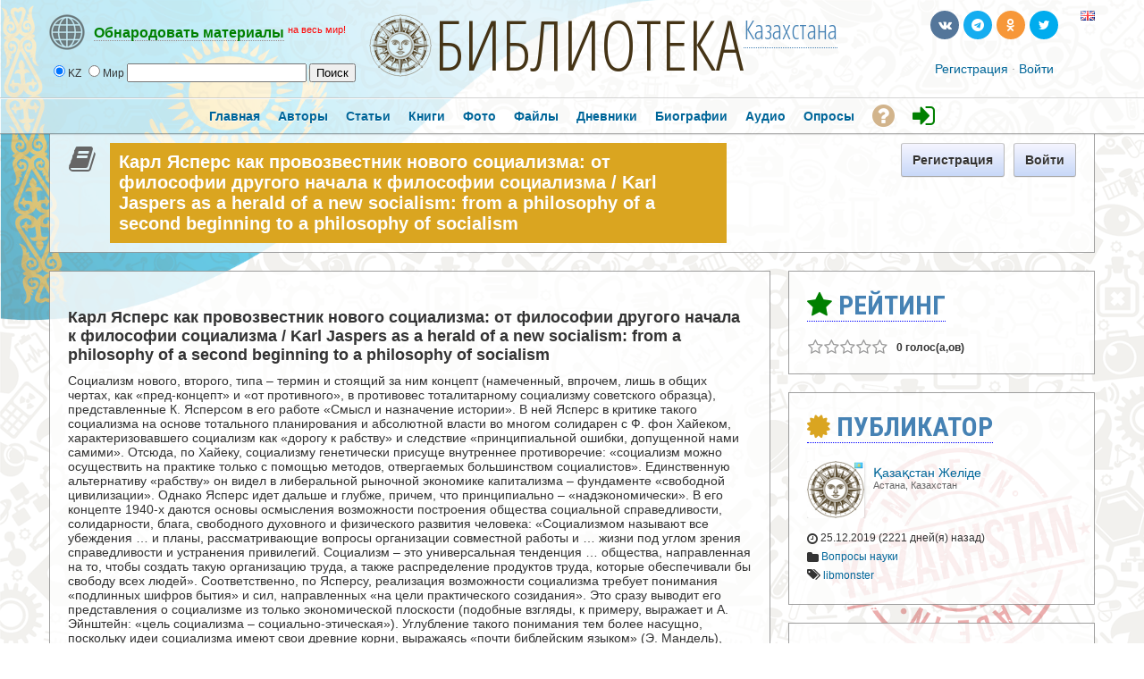

--- FILE ---
content_type: text/html; charset=utf-8
request_url: https://biblio.kz/blogs/entry/%D0%9A%D0%B0%D1%80%D0%BB-%D0%AF%D1%81%D0%BF%D0%B5%D1%80%D1%81-%D0%BA%D0%B0%D0%BA-%D0%BF%D1%80%D0%BE%D0%B2%D0%BE%D0%B7%D0%B2%D0%B5%D1%81%D1%82%D0%BD%D0%B8%D0%BA-%D0%BD%D0%BE%D0%B2%D0%BE%D0%B3%D0%BE-%D1%81%D0%BE%D1%86%D0%B8%D0%B0%D0%BB%D0%B8%D0%B7%D0%BC%D0%B0-%D0%BE%D1%82-%D1%84%D0%B8%D0%BB%D0%BE%D1%81%D0%BE%D1%84%D0%B8%D0%B8-%D0%B4%D1%80%D1%83%D0%B3%D0%BE%D0%B3%D0%BE-%D0%BD%D0%B0%D1%87%D0%B0%D0%BB%D0%B0-%D0%BA-%D1%84%D0%B8%D0%BB%D0%BE%D1%81%D0%BE%D1%84%D0%B8%D0%B8-%D1%81%D0%BE%D1%86%D0%B8%D0%B0%D0%BB%D0%B8%D0%B7%D0%BC%D0%B0-Karl-Jaspers-as-a-herald-of-a-new-socialism-from-a-philosophy-of-a-second-beginning-to-a-philosophy-of-socialism
body_size: 15429
content:

               




<!DOCTYPE html PUBLIC "-//W3C//DTD XHTML 1.0 Transitional//EN" "https://www.w3.org/TR/xhtml1/DTD/xhtml1-transitional.dtd">
<html xmlns="https://www.w3.org/1999/xhtml" xml:lang="ru" lang="ru">
<head>



<meta property="fb:app_id" content="180839852249938" />
<meta property="fb:admins" content="1837630158"/>
<meta property="fb:admins" content="100007096188648"/>


<meta name='linkatomic-verify-code' content='e4fb889b5c35a05e56b0fd85974994e5' />


    <meta http-equiv="X-UA-Compatible" content="IE=Edge" />
    <meta http-equiv="Content-Type" content="text/html; charset=UTF-8" />	
	<title>Карл Ясперс как провозвестник нового социализма: от философии другого начала к философии социализма /  Karl Jaspers as a herald of a new socialism: from a philosophy of a second beginning to a philosophy of socialism</title>
	
	
	<!-- LATEST JQUERY -->
	<script src="https://biblio.kz/js/jquery-2.1.3.min.js"></script>

	
	
	<base href="https://biblio.kz/" />	
	<meta name="description" content="Социализм нового, второго, типа – термин и стоящий за ним концепт (намеченный, впрочем, лишь в общих чертах, как «пред-концепт» и «от противного», в противовес тоталитарному социализму советского образца), представленные К. Ясперсом в его работе «Смысл и н" />	<meta name="keywords" content="libmonster" />	
	<link rel="shortcut icon" href="https://biblio.kz/favicon.ico">
	<link href="https://biblio.kz/templates/tmpl_alt/css/default.css" rel="stylesheet" type="text/css" /><link href="https://biblio.kz/templates/tmpl_alt/css/common.css" rel="stylesheet" type="text/css" /><link href="https://biblio.kz/templates/base/css/general.css" rel="stylesheet" type="text/css" /><link href="https://biblio.kz/templates/base/css/anchor.css" rel="stylesheet" type="text/css" /><link href="https://biblio.kz/templates/base/css/forms_adv.css" rel="stylesheet" type="text/css" /><link href="https://biblio.kz/templates/base/css/login_form.css" rel="stylesheet" type="text/css" /><link href="https://biblio.kz/templates/base/css/top_menu.css" rel="stylesheet" type="text/css" /><link href="https://biblio.kz/templates/base/css/icons.css" rel="stylesheet" type="text/css" /><link href="https://biblio.kz/templates/base/css/twig.css" rel="stylesheet" type="text/css" /><link href="https://biblio.kz/modules/boonex/blogs/templates/base/css/blogs_common.css" rel="stylesheet" type="text/css" /><link href="https://biblio.kz/templates/base/css/cmts.css" rel="stylesheet" type="text/css" /><link href="https://biblio.kz/plugins/jquery/themes/jquery-ui.css" rel="stylesheet" type="text/css" /><link href="https://biblio.kz/templates/base/css/subscription.css" rel="stylesheet" type="text/css" /><link href="https://biblio.kz/modules/boonex/blogs/templates/base/css/blogs.css" rel="stylesheet" type="text/css" />
	
	
	




<style type="text/css">	
  
  
.titlefield{ /*CSS for RSS title link in general*/
text-decoration: none;
}

.labelfield{ /*CSS for label field in general*/
color: red;
font-size: 90%;
}

.datefield{ /*CSS for date field in general*/
color:gray;
font-size: 90%;
}

#example1{ /*Demo 1 main container*/
color: black;
height: 40px;
padding: 4px;
}

#articlesnetwork {
line-height:20px;
}

#articlesnetwork2 {
line-height:20px;
}

#articlesnetwork3 {
line-height:20px;
}



#articlesnetwork100 {
line-height:20px;
}

#articlesnetwork101 {
line-height:20px;
}

#articlesnetwork102 {
line-height:20px;
}




	
	

.libnetwork a:link {
text-decoration: none;
border-bottom: 1px solid red;
}

.libnetwork a:hover {
text-decoration: none;
border-bottom: none;
}

.libnetwork a:visited {
text-decoration: none;
border-bottom: 1px solid red;


.libnetwork2 a:link {
text-decoration: none;
border-bottom: 1px solid red;
padding-bottom:20px;
}

.libnetwork2 a:hover {
text-decoration: none;
border-bottom: none;
padding-bottom:20px;
}

.libnetwork2 a:visited {
text-decoration: none;
border-bottom: 1px solid red;
padding-bottom:20px;



#hellopreloader_preload{display: block;position: fixed;z-index: 99999;top: 0;left: 0;width: 100%; height: 100%;min-width: 1000px;background: #6BB9F0 url(https://biblio.kz/css/preloader/rings.svg) center center no-repeat;background-size:119px;}











#world{
width: 100%;
}

#world .rsscontainer{ /*Style for RSS item body within #cssdriveid box*/
margin-bottom: 0.9em;
}


#article{
width: 100%;
}

#article .rsscontainer{ /*Style for RSS item body within #cssdriveid box*/
margin-bottom: 0.9em;
}


#book{
width: 100%;
}

#book .rsscontainer{ /*Style for RSS item body within #cssdriveid box*/
margin-bottom: 0.9em;
}


#popart{
width: 100%;
}

#popart .rsscontainer{ /*Style for RSS item body within #cssdriveid box*/
margin-bottom: 0.9em;
}


#popbook{
width: 100%;
}

#popbook .rsscontainer{ /*Style for RSS item body within #cssdriveid box*/
margin-bottom: 0.9em;
}


#worldbook{
width: 100%;
}

#worldbook .rsscontainer{ /*Style for RSS item body within #cssdriveid box*/
margin-bottom: 0.9em;
}
</style>
  
  
  

  
  

		
<!-- RSS -->
<script type="text/javascript" src="https://biblio.kz/rss/rssbox/virtualpaginate.js"></script>
<script type="text/javascript" src="https://biblio.kz/rss/rssbox/rssdisplaybox.js"></script>
	


	
  
  
  
<link rel="stylesheet" href="https://biblio.kz/css/libmonster.css" type="text/css">
	

	<!-- OWESOME -->
<link rel="stylesheet" href="https://maxcdn.bootstrapcdn.com/font-awesome/4.7.0/css/font-awesome.min.css">		
	
	
	

	
	<!-- FONTS-->
	<link href='https://fonts.googleapis.com/css?family=Roboto+Condensed:700&subset=cyrillic' rel='stylesheet' type='text/css'>
	<link href='https://fonts.googleapis.com/css?family=Open+Sans+Condensed:300,700&subset=cyrillic-ext' rel='stylesheet' type='text/css'>
	<link href='https://fonts.googleapis.com/css?family=Yanone+Kaffeesatz:400,700' rel='stylesheet' type='text/css'>
	
	


	
	<script language="javascript" type="text/javascript" src="https://biblio.kz/plugins/jquery/jquery.js"></script><script language="javascript" type="text/javascript" src="https://biblio.kz/plugins/jquery/jquery-migrate.min.js"></script><script language="javascript" type="text/javascript" src="https://biblio.kz/plugins/jquery/jquery.jfeed.js"></script><script language="javascript" type="text/javascript" src="https://biblio.kz/plugins/jquery/jquery.ui.position.min.js"></script><script language="javascript" type="text/javascript" src="https://biblio.kz/inc/js/functions.js"></script><script language="javascript" type="text/javascript" src="https://biblio.kz/inc/js/jquery.dolRSSFeed.js"></script><script language="javascript" type="text/javascript" src="https://biblio.kz/inc/js/jquery.float_info.js"></script><script language="javascript" type="text/javascript" src="https://biblio.kz/inc/js/jquery.webForms.js"></script><script language="javascript" type="text/javascript" src="https://biblio.kz/plugins/jquery/jquery.form.js"></script><script language="javascript" type="text/javascript" src="https://biblio.kz/inc/js/jquery.dolPopup.js"></script><script language="javascript" type="text/javascript" src="https://biblio.kz/inc/js/common_anim.js"></script><script language="javascript" type="text/javascript" src="https://biblio.kz/inc/js/login.js"></script><script language="javascript" type="text/javascript" src="https://biblio.kz/inc/js/classes/BxDolVoting.js"></script><script language="javascript" type="text/javascript" src="https://biblio.kz/inc/js/user_status.js"></script><script language="javascript" type="text/javascript" src="https://biblio.kz/plugins/jquery/jquery.cookie.js"></script><script language="javascript" type="text/javascript" src="https://biblio.kz/modules/boonex/blogs/js/main.js"></script><script language="javascript" type="text/javascript" src="https://biblio.kz/inc/js/view_edit.js"></script><script language="javascript" type="text/javascript" src="https://biblio.kz/inc/js/classes/BxDolCmts.js"></script><script language="javascript" type="text/javascript" src="https://biblio.kz/plugins/jquery/jquery.ui.core.min.js"></script><script language="javascript" type="text/javascript" src="https://biblio.kz/plugins/jquery/jquery.ui.widget.min.js"></script><script language="javascript" type="text/javascript" src="https://biblio.kz/plugins/jquery/jquery.ui.mouse.min.js"></script><script language="javascript" type="text/javascript" src="https://biblio.kz/plugins/jquery/jquery.ui.slider.min.js"></script><script language="javascript" type="text/javascript" src="https://biblio.kz/inc/js/classes/BxDolSubscription.js"></script><script language="javascript" type="text/javascript" src="https://biblio.kz/flash/modules/global/js/swfobject.js"></script>
    <script type="text/javascript" language="javascript">var aDolImages = {'loading': 'https://biblio.kz/templates/base/images/loading.gif'};</script>    <script type="text/javascript" language="javascript">var aDolLang = {'_Counter': 'Счётчик','_PROFILE_ERR': 'Ошибка!\r\nНеправильное имя пользователя или пароль. Попробуйте снова.','_sys_txt_btn_loading': 'Загрузка...','_sys_txt_cmt_loading': 'Загрузка...'};</script>    <script type="text/javascript" language="javascript">var aDolOptions = {};</script>    <script type="text/javascript" language="javascript">
		var site_url = 'https://biblio.kz/';
        var aUserInfoTimers = new Array();
		$(document).ready( function() {
			$( 'div.RSSAggrCont' ).dolRSSFeed();
		} );
	</script>
    	    <script type="text/javascript">
        var oBxUserStatus = new BxUserStatus();
        oBxUserStatus.userStatusInit('https://biblio.kz/', false);
    </script>
	
	
	
		<!-- ALERT PLUGIN-->
    <link  href="https://biblio.kz/js/alert/css/alert.min.css"  rel="stylesheet" />
    <link href="https://biblio.kz/js/alert/themes/dark/theme.min.css" rel="stylesheet"  />
    <script src="https://biblio.kz/js/alert/js/alert.min.js"></script>
	<script src="https://biblio.kz/js/alert/doc.js"></script>	
		
	
		
		<!-- BUTTONS -->
	<link rel="stylesheet" href="https://biblio.kz/js/buttons/css/icomoon.css">
    <link rel="stylesheet" href="https://biblio.kz/js/buttons/css/animate.css">
    <link rel="stylesheet" href="https://biblio.kz/js/buttons/css/web-buttons.css">
    <link rel="stylesheet" href="https://biblio.kz/js/buttons/css/color-variations.css">
	<link rel="stylesheet" href="https://biblio.kz/js/buttons/css/social-colors.css">
	
	
	
		<!-- SEARCH -->

 <SCRIPT LANGUAGE="JavaScript">
<!--
//
//Search!!!!!!
//
var engine = new Array()
engine[0] = "https://biblio.kz/searchKeyword.php?keyword="
engine[1] = "https://libmonster.net/search.html?searchid=2346950&text="


//
//Parametrs.......
//
var extra = new Array()
extra[0] = ""
extra[1] = ""

//
//Name of searching systems........
//
 var names=new Array()
 names[0] = "Local";      names[1] = "World";

//
function look(form)
 {
 var all; 
 var d=new Array()
 for (i=0;i<6;i++)
 {
  d[i]=form.radio1[i];  
  }
 for (i=0;i < 6; i++)
   {
     if(d[i].checked)
      {
        break
      }
   }
   all=engine[i]+ '' +form.text.value + '' +extra[i];
   wnd= window.open("about:blank");
   wnd.location.href=all ;  
} 
//
-->   
 </SCRIPT>
 
	
	


	<!-- VK -->
<script type="text/javascript" src="//vk.com/js/api/openapi.js?116"></script>
<script type="text/javascript">
  VK.init({apiId: 3759392, onlyWidgets: true});
</script>



<!-- Yandex.RTB -->
<script>window.yaContextCb=window.yaContextCb||[]</script>
<script src="https://yandex.ru/ads/system/context.js" async></script>




</head>
<body  class="bx-def-font">








<div id="fb-root"></div>
<script>(function(d, s, id) {
  var js, fjs = d.getElementsByTagName(s)[0];
  if (d.getElementById(id)) return;
  js = d.createElement(s); js.id = id;
  js.src = "//connect.facebook.net/ru_RU/sdk.js#xfbml=1&version=v2.9&appId=180839852249938";
  fjs.parentNode.insertBefore(js, fjs);
}(document, 'script', 'facebook-jssdk'));</script>











           
    <div class="sys_main_logo" style="min-width:1190px;">
	<div class="sys_ml" style="width:1190px;">
		
		



	
		
	<div class="libmonster">
		<!-- Start css3menu.com BODY section -->
<ul id="css3menu1" class="topmenu">
	
	<li class="topmenu"><a href="#" style="height:32px;line-height:32px;"><img src="https://biblio.kz/images/libmonster/info.png"><span style="border-bottom:1px dotted;"><b><span style="color: green;">Обнародовать материалы</span></b></span> <font style="color:red;" size="2"><sup>на весь мир!</sup></font></a>
	<ul>
		
		<li><a href="#"><b><span style="color:white;">Тип публикации</span></b></a></li>
<li><a href="m/articles/browse/my&modzzz_articles_filter=add_article"><i class="sys-icon fa-graduation-cap"></i> Статья, обзор, исследование</a></li>
<li><a href="m/book/browse/my&modzzz_book_filter=add_book"><i class="sys-icon fa-files-o"></i> Книга</a></li>
<li><a href="blogs/my_page/add/"><i class="sys-icon leaf"></i> Художественная проза или поэзия</a></li>
<li><a href="blogs/my_page/add/"><i class="sys-icon book"></i> Запись в личном дневнике (блоге)</a></li>
<li><a href="m/photos/albums/my/add/"><i class="sys-icon picture"></i> Фотодокументы</a></li>
<li><a href="m/files/albums/my/add/"><i class="sys-icon save"></i> Файл(ы): PDF\DOC\RAR\ZIP и др.</a></li>
<li><a href="m/person/browse/my&modzzz_person_filter=add_person"><i class="sys-icon star"></i> Биография</a></li>
<li><a href="m/sounds/albums/my/add/"><i class="sys-icon headphones"></i> Аудиокнига или иной звуковой файл</a></li>
<li><a href="#"><b><span style="color:white;">Дополнительные опции:</span></b></a></li>
<li><a href="m/poll/&action=my&mode=add"><i class="sys-icon tasks"></i> Создать голосование</a></li>


		

		
	</ul></li>
</ul>	
	
	</div>
<!-- End css3menu.com BODY section -->


            <div class="sys_ml_wrapper bx-def-padding-sec">
                <script language="javascript">
    $(document).ready( function() {
        $('#keyword').blur(function() {
                $('#keyword').removeClass('input_focus input_main');
                $('#keyword').addClass('input_main');
                if ('' == $('#keyword').val())
                    $('#keyword').val('Искать...');
            }
        );
        $('#keyword').focus(function() {
                $('#keyword').removeClass('input_focus input_main');
                $('#keyword').addClass('input_focus');
                if ('Искать...' == $('#keyword').val())
                    $('#keyword').val('');
            }
        );
    });
</script>
<div id="sys_search_wrapper">

 <div id="sys_search" style="margin-left:20px;">
    
	
  <form name="SearchForm">
  <input type="radio" name="radio1" value="0" checked>KZ  <input type="radio" name="radio1" value="1">Мир 

    <input type="text"  name="text" size="23">        
     <input type="button" name="send" value="Поиск" onClick="look(this.form)"> 
 
</form>

</div>



</div>
<div class="clear_both"></div>
    		<div style="margin-left:70px; margin-top:-7px;"><span class="logohover"><a href="https://biblio.kz/"><img src="https://biblio.kz/media/images/1391628462.png" class="mainLogo" alt="logo" /></a></span> <span class="oswald"><a href="https://biblio.kz/" title="Либмонстр Казахстан">БИБЛИОТЕКА</a></span><span class="oswald2"><sup><a href="#example-network"><span title="International Library Network">Казахстана</span></a></sup></span></div>
    			<div class="sys-service-menu-wrp bx-def-margin-sec-right bx-def-padding-right"><div class="css_buttons2">
				
		
		
		
		
		<ul>
		<li><a href="http://biblio.kz/blogs/entry/Карл-Ясперс-как-провозвестник-нового-социализма-от-философии-другого-начала-к-философии-социализма-Karl-Jaspers-as-a-herald-of-a-new-socialism-from-a-philosophy-of-a-second-beginning-to-a-philosophy-of-socialism?lang=en" title="Switch to English"><span class="flags"><img src="images/flags/gb.png" border="0"></span></a></li>
		
		
		
<li><a href="https://twitter.com/libmonster_live" rel="nofollow" target="_blank" title="Трансляция новостей (ENG)" class="rcw-button-1 rcw-small twitter no-text rcw-pill clouds rcw-wobble-horizontal"><span class="button-icon fa fa-twitter"></span></a><span style="padding-left: 20px;"></span></li>
<li><a href="https://ok.ru/libmonster" rel="nofollow" target="_blank" title="Официальная группа в Одноклассниках" class="rcw-button-1 rcw-small rss777 no-text rcw-pill rcw-fa fa-rotate"><span class="button-icon fa fa-odnoklassniki"></span></a></li>
<li><a href="https://t.me/libmonster" rel="nofollow" target="_blank" title="Чат авторов Либмонстра в Телеграме" class="rcw-button-1 rcw-small skype no-text rcw-pill rcw-rubber-band"><span class="button-icon fa fa-telegram"></span></a></li>
<li><a href="https://vk.com/libmonster" rel="nofollow" target="_blank" title="Официальная группа в VK" class="rcw-button-1 rcw-small vk no-text rcw-pill rcw-bounce"><span class="button-icon fa fa-vk"></span></a></li>
		
		
		</ul>
		
		
		
		
		
</div>
		
		
		
		
		
		
		
		<br>
		<div class="css_buttons3">

<div class="sys-service-menu bx-def-margin-sec-left bx-def-font-large">
            <span>
            <a class="sys-sm-link" href="join.php"  >Регистрация</a>
        </span>
        <span class="bullet">&#183;</span>
            <span>
            <a class="sys-sm-link" href="javascript:void(0)" onclick="showPopupLoginForm(); return false;" ></a><a href="join.php" title="Войти в библиотеку">Войти</a></a>
        </span>
        <span class="bullet">&#183;</span>
    </div>
</div>
<div class="clear_both"></div>
</div>            </div>
		</div>
		<div style="margin-top:-10px;"></div>
		
				
		
		
	</div>
	    <big><div class="sys_main_menu" style="min-width:1190px;">
    <div class="sys_mm" style="width:1190px;">
        <div class="sys_mm_cnt bx-def-margin-sec-leftright">
                        <table class="topMenu" cellpadding="0" cellspacing="0">
                <tr>
                <td class="top"  >
    <a href="https://biblio.kz/index.php"   class="top_link"><span class="down bx-def-padding-sec-leftright" >Главная</span>
    <!--[if gte IE 7]><!--></a><!--<![endif]-->    
</td><td class="top"  >
    <a href="https://biblio.kz/browse.php"   class="top_link"><span class="down bx-def-padding-sec-leftright" >Авторы</span>
    <!--[if gte IE 7]><!--></a><!--<![endif]-->    
</td><td class="top"  >
    <a href="https://biblio.kz/m/articles/home/"   class="top_link"><span class="down bx-def-padding-sec-leftright" >Статьи</span>
    <!--[if gte IE 7]><!--></a><!--<![endif]-->    
</td><td class="top"  >
    <a href="https://biblio.kz/m/book/home/"   class="top_link"><span class="down bx-def-padding-sec-leftright" >Книги</span>
    <!--[if gte IE 7]><!--></a><!--<![endif]-->    
</td><td class="top"  >
    <a href="https://biblio.kz/m/photos/home/"   class="top_link"><span class="down bx-def-padding-sec-leftright" >Фото</span>
    <!--[if gte IE 7]><!--></a><!--<![endif]-->    
</td><td class="top"  >
    <a href="https://biblio.kz/m/files/home/"   class="top_link"><span class="down bx-def-padding-sec-leftright" >Файлы</span>
    <!--[if gte IE 7]><!--></a><!--<![endif]-->    
</td><td class="top"  >
    <a href="https://biblio.kz/blogs/home/"   class="top_link"><span class="down bx-def-padding-sec-leftright" >Дневники</span>
    <!--[if gte IE 7]><!--></a><!--<![endif]-->    
</td><td class="top"  >
    <a href="https://biblio.kz/m/person/home/"   class="top_link"><span class="down bx-def-padding-sec-leftright" >Биографии</span>
    <!--[if gte IE 7]><!--></a><!--<![endif]-->    
</td><td class="top"  >
    <a href="https://biblio.kz/m/sounds/home/"   class="top_link"><span class="down bx-def-padding-sec-leftright" >Аудио</span>
    <!--[if gte IE 7]><!--></a><!--<![endif]-->    
</td><td class="top"  >
    <a href="https://biblio.kz/m/poll/&action=poll_home"   class="top_link"><span class="down bx-def-padding-sec-leftright" >Опросы</span>
    <!--[if gte IE 7]><!--></a><!--<![endif]-->    
</td><td class="top"  >
    <a href="https://libmonster.net"   target="_blank" class="top_link"><span class="down bx-def-padding-sec-leftright" ><i class="fa fa-question-circle fa-2x" aria-hidden="true" style="color: Tan; margin-top:5px;" title="О проекте"></i></span>
    <!--[if gte IE 7]><!--></a><!--<![endif]-->    
</td><td class="top"  >
    <a href="https://biblio.kz/join.php"   class="top_link"><span class="down bx-def-padding-sec-leftright" ><i class="fa fa-sign-in fa-2x" aria-hidden="true" style="color: green; margin-top:5px;" title="Войти"></i></span>
    <!--[if gte IE 7]><!--></a><!--<![endif]-->    
</td>                </tr>
            </table>
                   
            <div class="clear_both">&nbsp;</div>
        </div>
    </div>
</div>
<div class="sys_sub_menu" style="width:1190px;">
    <div class="sys_sm_cnt bx-def-margin-sec-leftright">
                    <div class="subMenu bx-def-border" id="subMenu_476" style="display:block;">
	<div class="subMenuCnt bx-def-padding-leftright bx-def-padding-sec-topbottom">
		<div class="sys_page_icon">
			<i class="img_submenu sys-icon book"></i>		</div>
		<div class="sys_page_header bx-def-padding-sec-left">
			Карл Ясперс как провозвестник нового социализма: от философии другого начала к философии социализма /  Karl Jaspers as a herald of a new socialism: from a philosophy of a second beginning to a philosophy of socialism            		</div>
                                    <div class="sys_page_empty"></div>
                <div class="sys_page_actions">
                        <div class="sys_tm_login_join">
    <button class="bx-btn bx-btn-primary" onclick="window.open ('https://biblio.kz/join.php','_self');">
        Регистрация
    </button>
     <button class="bx-btn bx-btn-primary" onclick="window.open ('https://biblio.kz/join.php','_self');">
        Войти
    </button>
</div>        </div>
		<div class="clear_both"></div>
        	</div>
</div>
         
    </div>
</div>
</big>
    	<!-- end of top -->

	

		
		
		


		
		
		
		
		
		
		
	<div class="sys_main_content" style="width:1190px;">
        <div class="sys_mc_wrapper bx-def-margin-sec-leftright">
            <div class="sys_mc">
                <!--[if lt IE 8]>
                <div style="background-color:#fcc" class="bx-def-border bx-def-margin-top bx-def-padding bx-def-font-large">
                    <b>You are using a subprime browser.</b> <br />
                    It may render this site incorrectly. <br />
                    Please upgrade to a modern web browser: 
                    <a href="http://www.google.com/chrome" target="_blank" rel="nofollow">Google Chrome</a> | 
                    <a href="http://www.firefox.com" target="_blank" rel="nofollow">Firefox</a> | 
                    <a href="http://www.apple.com/safari/download/" target="_blank" rel="nofollow">Safari</a>
                </div>
                <![endif]-->
                
                <!-- body -->		
                                 	<div class="clear_both"></div>
		<div class="page_column page_column_single" id="page_column_1" style="width: 1170px;"></div><div class="page_column page_column_first" id="page_column_2" style="width: 817px;"><div class="page_block_container bx-def-margin-sec-leftright" id="page_block_506"><!-- Design Box [ Start ] here  -->
	<div class="disignBoxFirst bx-def-margin-top bx-def-border">
	<div class="boxFirstHeader bx-def-bh-margin">
        <div class="dbTitle"></div>        <div class="clear_both"></div>
    </div>
	<div class="boxContent bx-def-bc-margin"><div class="result_block">
<hr class="blog_unit_hr bx-def-hr bx-def-margin-sec-top bx-def-margin-sec-bottom" />
<div class="blog_unit">
	<div class="unit_info_post" style="">
		
		<div class="unit_title bx-def-font-h2">
		

		
		
			<div class="unit_title bx-def-font-h2">Карл Ясперс как провозвестник нового социализма: от философии другого начала к философии социализма /  Karl Jaspers as a herald of a new socialism: from a philosophy of a second beginning to a philosophy of socialism</div> 
		</div>
		<div class="blog_text bx-def-font-large bx-def-margin-sec-top 2 linker">			
             
			
			
		
			
			Социализм нового, второго, типа – термин и стоящий за ним концепт (намеченный, впрочем, лишь в общих чертах, как «пред-концепт» и «от противного», в противовес тоталитарному социализму советского образца), представленные К. Ясперсом в его работе «Смысл и назначение истории». В ней Ясперс в критике такого социализма на основе тотального планирования и абсолютной власти во многом солидарен с Ф. фон Хайеком, характеризовавшего социализм как «дорогу к рабству» и следствие «принципиальной ошибки, допущенной нами самими». Отсюда, по Хайеку, социализму генетически присуще внутреннее противоречие: «социализм можно осуществить на практике только с помощью методов, отвергаемых большинством социалистов». Единственную альтернативу «рабству» он видел в либеральной рыночной экономике капитализма – фундаменте «свободной цивилизации». Однако Ясперс идет дальше и глубже, причем, что принципиально – «надэкономически». В его концепте 1940-х даются основы осмысления возможности построения общества социальной справедливости, солидарности, блага, свободного духовного и физического развития человека: «Социализмом называют все убеждения … и планы, рассматривающие вопросы организации совместной работы и … жизни под углом зрения справедливости и устранения привилегий. Социализм – это универсальная тенденция … общества, направленная на то, чтобы создать такую организацию труда, а также распределение продуктов труда, которые обеспечивали бы свободу всех людей». Соответственно, по Ясперсу, реализация возможности социализма требует понимания «подлинных шифров бытия» и сил, направленных «на цели практического созидания». Это сразу выводит его представления о социализме из только экономической плоскости (подобные взгляды, к примеру, выражает и А. Эйнштейн: «цель социализма – социально-этическая»). Углубление такого понимания тем более насущно, поскольку идеи социализма имеют свои древние корни, выражаясь «почти библейским языком» (Э. Мандель), причем, не имея «ни одного четкого определения» (А. де ... <a rel="nofollow" href="http://libmonster.com/m/articles/view/Карл-Ясперс-как-провозвестник-нового-социализма-от-философии-другого-начала-к-философии-социализма-Karl-Jaspers-as-a-herald-of-a-new-socialism-from-a-philosophy-of-a-second-beginning-to-a-philosophy-of-socialism">Read more</a> <div class="bx-def-padding-top">____________________
<br><br>
<small><i class="fa fa-globe"></i> Эта публикация была размещена на Либмонстре в другой стране и показалась интересной редакторам.</small><br><br>
<b><i class="fa fa-bullseye"></i> Полная версия:</b> <a rel=nofollow target=_blank href="http://libmonster.com/m/articles/view/Карл-Ясперс-как-провозвестник-нового-социализма-от-философии-другого-начала-к-философии-социализма-Karl-Jaspers-as-a-herald-of-a-new-socialism-from-a-philosophy-of-a-second-beginning-to-a-philosophy-of-socialism"><b>http://libmonster.com/m/articles/view/Карл-Ясперс-как-провозвестник-нового-социализма-от-философии-другого-начала-к-философии-социализма-Karl-Jaspers-as-a-herald-of-a-new-socialism-from-a-philosophy-of-a-second-beginning-to-a-philosophy-of-socialism</b></a></div>    


			
		</div>




		
		
	 	<!-- begin ultimate blogs (modzzz.com) //--> 
		

		 
		<!-- end ultimate blogs (modzzz.com) //-->

		
		
	
		
		
		
		
		
		
		
        
        <div class="unit_date bx-def-margin-sec-top">
            <b><i class="fa fa-user-circle" aria-hidden="true"></i> <a href="https://biblio.kz/Libmonster">Қазақстан Желіде</a></b>
            <span class="bullet">&#183;</span>
            <span class="unit_date bx-def-font-small bx-def-font-grayed">
                <span>2221 дней(я) назад</span>
            </span>
			
			
			
			 <span class="sys-bullet"></span>
            <span class="unit_comments  bx-def-font-small bx-def-font-grayed"><i class="sys-icon comments"></i> 0</span>
            <span class="sys-bullet"></span>
            <span class="unit_comments  bx-def-font-small bx-def-font-grayed"><i class="fa fa-eye" aria-hidden="true" style="color:green;"></i> 1990</span>
			
			
        </div>
        
        
	</div>
</div>

<div class="clear_both"></div></div></div>
    <div class="dbBottomMenu">
    <div class="pages_section">
        <div class="linker"><i class="bot_icon_left sys-icon arrow-left"></i>
<a title="ЕЩЕ РАЗ О ПРОБЛЕМАХ ЭТНОЛОГИИ В УЗБЕКИСТАНЕ (В ДОПОЛНЕНИЕ К ДИСКУССИИ)" href="https://biblio.kz/blogs/entry/ЕЩЕ-РАЗ-О-ПРОБЛЕМАХ-ЭТНОЛОГИИ-В-УЗБЕКИСТАНЕ-В-ДОПОЛНЕНИЕ-К-ДИСКУССИИ" class="backMembers linker">
    ЕЩЕ РАЗ О ПРОБЛЕМАХ ЭТНОЛОГИИ В УЗБЕКИСТАНЕ (В ДОПОЛНЕНИЕ К ДИСКУССИИ)
</a></div><div class="linker"><i class="bot_icon_right sys-icon arrow-right"></i>
<a title="«Белые» и «черные лебеди» экономики / «White» and «black swans» of the economy" href="https://biblio.kz/blogs/entry/-Белые-и-черные-лебеди-экономики-White-and-black-swans-of-the-economy" class="moreMembers">
    «Белые» и «черные лебеди» экономики / «White» and «black swans» of the economy
</a></div>
    </div>
</div></div><!-- Design Box [ End ] here  --></div><div class="page_block_container bx-def-margin-sec-leftright" id="page_block_507"><div class="disignBoxFirst bx-def-margin-top bx-def-border">
	<div class="boxFirstHeader bx-def-bh-margin">
        <div class="dbTitle"><i class="fa fa-comment"></i> Комментарии профессиональных авторов:</div>        <div class="clear_both"></div>
    </div>
	<div class="boxContent"><div id="cmts-box-bx_blogs-4152" class="cmts-box">
    <div class="top_settings_block">
    <div class="tsb_cnt_out bx-def-btc-margin-out">
        <div class="tsb_cnt_in bx-def-btc-padding-in">
            <div class="cmt-order">
    Сортировка:&nbsp;<select onchange="javascript:oCmtsBx_blogs4152.changeOrder(this)"><option value="asc" >сначала старые</option><option value="desc" selected="selected">сначала новые</option></select>    <input type="checkbox" id="cmt-expand" name="cmt-expand" onclick="javascript:oCmtsBx_blogs4152.expandAll(this)"/><label for="cmt-expand">развернуть все</label>
</div>
<div class="cmt-pages">Показывать по:&nbsp;
<select name="per_page" onchange="oCmtsBx_blogs4152.changePerPage(this)">
            <option value="5" >&#8230;</option>
            <option value="10" >10</option>
            <option value="20" >20</option>
            <option value="50" >50</option>
            <option value="100" >100</option>
            <option value="200" >200</option>
    </select></div>
<div class="clear_both">&nbsp;</div>        </div>
    </div>
</div>
    <div class="bx-def-bc-margin">

        <a name="cmta-bx_blogs-4152"></a>

        <div class="cmts"><ul class="cmts"><li class="cmt-no">Комментариев пока нет</li></ul></div>

        <div class="cmt-show-more bx-def-margin-sec-top">
                </div>

        
    </div>
    
            <script  type="text/javascript">
                var oCmtsBx_blogs4152 = new BxDolCmts({
                    sObjName : 'oCmtsBx_blogs4152',
                    sBaseUrl : 'https://biblio.kz/',
                    sSystem : 'bx_blogs',
                    sSystemTable: 'bx_blogs_cmts',
                    iAuthorId: '0',
                    iObjId : '4152',
                    sOrder : 'desc',
                    sDefaultErrMsg : 'Произошла ошибка',
                    sConfirmMsg : 'Вы уверены?',
                    sAnimationEffect : 'none',
                    sAnimationSpeed : '0',
                    isEditAllowed : 0,
                    isRemoveAllowed : 0,
                    sTextAreaId: 'cmtBxBlogsTextAreaParent',
                    iGlobAllowHtml: 0,
                    iSecsToEdit : 90});
                oCmtsBx_blogs4152.oCmtElements = {
'CmtParent' : { 'reg' : '^[0-9]+$', 'msg' : "родительский id плохого комментария" },
'CmtText' : { 'reg' : '^.{3,2048}$', 'msg' : "Пожалуйста, введите 3-2048 символов" },
'CmtMood' : { 'reg' : '^-?[0-9]?$', 'msg' : "Вы должны выбрать настроение" }
};
</script></div>
</div>
    </div></div><div class="page_block_container bx-def-margin-sec-leftright" id="page_block_1146"><div class="disignBoxFirst bx-def-margin-top bx-def-border">
	<div class="boxFirstHeader bx-def-bh-margin">
        <div class="dbTitle"><i class="fa fa-bullhorn" style="color: black;"></i> Комментарии посетителей библиотеки</div>        <div class="clear_both"></div>
    </div>
	<div class="boxContent"><br><div id='vk_comments'  style='margin-left:20px;'></div>
<script type='text/javascript'>
VK.Widgets.Comments('vk_comments', {limit: 10, width: '760', attach: '*'});
</script><br><div class="fb-comments" data-href="http://biblio.kz/blogs/entry/%D0%9A%D0%B0%D1%80%D0%BB-%D0%AF%D1%81%D0%BF%D0%B5%D1%80%D1%81-%D0%BA%D0%B0%D0%BA-%D0%BF%D1%80%D0%BE%D0%B2%D0%BE%D0%B7%D0%B2%D0%B5%D1%81%D1%82%D0%BD%D0%B8%D0%BA-%D0%BD%D0%BE%D0%B2%D0%BE%D0%B3%D0%BE-%D1%81%D0%BE%D1%86%D0%B8%D0%B0%D0%BB%D0%B8%D0%B7%D0%BC%D0%B0-%D0%BE%D1%82-%D1%84%D0%B8%D0%BB%D0%BE%D1%81%D0%BE%D1%84%D0%B8%D0%B8-%D0%B4%D1%80%D1%83%D0%B3%D0%BE%D0%B3%D0%BE-%D0%BD%D0%B0%D1%87%D0%B0%D0%BB%D0%B0-%D0%BA-%D1%84%D0%B8%D0%BB%D0%BE%D1%81%D0%BE%D1%84%D0%B8%D0%B8-%D1%81%D0%BE%D1%86%D0%B8%D0%B0%D0%BB%D0%B8%D0%B7%D0%BC%D0%B0-Karl-Jaspers-as-a-herald-of-a-new-socialism-from-a-philosophy-of-a-second-beginning-to-a-philosophy-of-socialism" data-width="760" data-numposts="5" data-colorscheme="light" style='margin-left:20px;'></div><br><br></div>
    </div></div><div class="page_block_container bx-def-margin-sec-leftright" id="page_block_510"><div class="disignBoxFirst bx-def-margin-top bx-def-border">
	<div class="boxFirstHeader bx-def-bh-margin">
        <div class="dbTitle">Действия</div>        <div class="clear_both"></div>
    </div>
	<div class="boxContent"><script language="javascript" type="text/javascript">
<!--
            var oBxDolSubscription = new BxDolSubscription({
                sActionUrl: 'https://biblio.kz/subscription.php',
                sObjName: 'oBxDolSubscription',
                sVisitorPopup: 'sbs_visitor_popup'
            });
        
-->
</script><div id="sbs_visitor_popup">
    <div class="popup_form_wrapper">
    	<div class="container">

    			<div class="disignBoxFirst bx-def-border">
                	<div class="boxFirstHeader bx-def-bh-margin">
                        <div class="dbTitle">Подписаться</div>
                        <div class="dbTopMenu">
                              
                            <div class="dbClose">
                                <a href="javascript:void(0)" onclick="javascript:$('#sbs_visitor_popup').dolPopupHide({});"><i class="sys-icon remove"></i></a>
                            </div>
                        </div>
                        <div class="clear_both"></div>
                	</div>
                	<div class="boxContent">
                        <div class="bx-def-bc-margin">                <form  id="sbs_form" name="sbs_form" action="https://biblio.kz/subscription.php" method="post" enctype="multipart/form-data" onSubmit="javascript: return oBxDolSubscription.send(this);" class="form_advanced">
                                <input  class="form_input_hidden bx-def-font" type="hidden" name="direction" value="" />            <input  class="form_input_hidden bx-def-font" type="hidden" name="unit" value="" />            <input  class="form_input_hidden bx-def-font" type="hidden" name="action" value="" />            <input  class="form_input_hidden bx-def-font" type="hidden" name="object_id" value="" />            <input  class="form_input_hidden bx-def-font" type="hidden" name="csrf_token" value="AWCx.,YCRJQdip2PQDE8" />
                    <div class="form_advanced_wrapper sbs_form_wrapper">
                                    <table  class="form_advanced_table" cellpadding="0" cellspacing="0">
                
                    
                <tbody >
                <tr >
                    <td class="caption">
                        
                        Имя: 
                    </td>

                    <td class="value">
                        <div class="clear_both"></div>
                                                <div class="input_wrapper input_wrapper_text bx-def-round-corners-with-border" >
                                        <input  id="sbs_name" class="form_input_text bx-def-font" type="text" name="user_name" value="" />
                        </div>
                        
                        
                        <i class="warn sys-icon exclamation-sign" float_info=" "></i>
                        
                        <div class="clear_both"></div>
                        
                    </td>
                </tr>                <tr >
                    <td class="caption">
                        
                        E-mail: 
                    </td>

                    <td class="value">
                        <div class="clear_both"></div>
                                                <div class="input_wrapper input_wrapper_text bx-def-round-corners-with-border" >
                                        <input  id="sbs_email" class="form_input_text bx-def-font" type="text" name="user_email" value="" />
                        </div>
                        
                        
                        <i class="warn sys-icon exclamation-sign" float_info=" "></i>
                        
                        <div class="clear_both"></div>
                        
                    </td>
                </tr>                <tr >
                    <td class="caption">
                        
                        &nbsp;
                    </td>

                    <td class="value">
                        <div class="clear_both"></div>
                                                <div class="input_wrapper input_wrapper_input_set " >
                                        <div class="button_wrapper">
                <input  onClick="javascript:$(&quot;#sbs_visitor_popup [name='direction']&quot;).val('subscribe')" class="form_input_submit bx-btn" type="submit" name="sbs_subscribe" value="Подписаться" />
            </div>             <div class="button_wrapper">
                <input  onClick="javascript:$(&quot;#sbs_visitor_popup [name='direction']&quot;).val('unsubscribe')" class="form_input_submit bx-btn" type="submit" name="sbs_unsubscribe" value="Отписаться" />
            </div> 
                        </div>
                        
                        
                        <i class="warn sys-icon exclamation-sign" float_info=" "></i>
                        
                        <div class="clear_both"></div>
                        
                    </td>
                </tr>
                
                </tbody>

            </table>
                    </div>
                </form></div>
                    </div>                	
                </div>

        </div>
    </div>
</div>
<div class="actionsContainer">
    <div class="actionsBlock">
    	<table width="100%" cellspacing="0" cellpadding="0">
            <tbody>
                            <tr>                <td width="50%">
                    <button class="bx-btn bx-btn-small bx-btn-ifont"  class="menuLink"  onclick="oBxDolSubscription.subscribe(0, 'bx_blogs', '', 4152)">
    <i class="sys-icon paper-clip"></i>Подписаться</button>
                </td>
                                                            <td width="50%">
                    <button class="bx-btn bx-btn-small bx-btn-ifont"  class="menuLink"  onclick="showPopupAnyHtml('https://biblio.kz/modules/boonex/blogs/blogs.php?action=share_post&post_id=4152');">
    <i class="sys-icon share"></i>Поделиться</button>
                </td>
                </tr>                            <tr>                <td width="50%">
                    <button class="bx-btn bx-btn-small bx-btn-ifont"  class="menuLink"  onclick="window.open ('https://biblio.kz/blogs/posts/Libmonster','_self');" >
    <i class="sys-icon book"></i>Назад в блог</button>
                </td>
                                                            <td width="50%">
                                    </td>
                                    	</tbody>    
    	</table>
            </div>
</div></div>
    </div></div></div><div class="page_column page_column_last" id="page_column_3" style="width: 353px;"><div class="page_block_container bx-def-margin-sec-leftright" id="page_block_509"><div class="disignBoxFirst bx-def-margin-top bx-def-border">
	<div class="boxFirstHeader bx-def-bh-margin">
        <div class="dbTitle"><i class="fa fa-star" style="color:green;"></i> Рейтинг</div>        <div class="clear_both"></div>
    </div>
	<div class="boxContent"><div class="bx-def-bc-padding"><div class="votes_big" id="bx_blogsbig"><script language="javascript">
    var oVotingbx_blogsbig = new BxDolVoting('https://biblio.kz/', 'bx_blogs', '4152', 'bx_blogsbig', 'bx_blogsbigSlider', 18, 5);
</script><div class="votes_gray_big" style="width:90px;"><div class="votes_buttons"><a href="javascript:1;void(0);" onmouseover="oVotingbx_blogsbig.over(1);" onmouseout="oVotingbx_blogsbig.out();" onclick="oVotingbx_blogsbig.vote(1)"><i class="votes_button_big sys-icon">&#61446;</i></a><a href="javascript:2;void(0);" onmouseover="oVotingbx_blogsbig.over(2);" onmouseout="oVotingbx_blogsbig.out();" onclick="oVotingbx_blogsbig.vote(2)"><i class="votes_button_big sys-icon">&#61446;</i></a><a href="javascript:3;void(0);" onmouseover="oVotingbx_blogsbig.over(3);" onmouseout="oVotingbx_blogsbig.out();" onclick="oVotingbx_blogsbig.vote(3)"><i class="votes_button_big sys-icon">&#61446;</i></a><a href="javascript:4;void(0);" onmouseover="oVotingbx_blogsbig.over(4);" onmouseout="oVotingbx_blogsbig.out();" onclick="oVotingbx_blogsbig.vote(4)"><i class="votes_button_big sys-icon">&#61446;</i></a><a href="javascript:5;void(0);" onmouseover="oVotingbx_blogsbig.over(5);" onmouseout="oVotingbx_blogsbig.out();" onclick="oVotingbx_blogsbig.vote(5)"><i class="votes_button_big sys-icon">&#61446;</i></a></div><div class="votes_gray_big" style="width:90px;"><i class="votes_button_big sys-icon star-empty"></i><i class="votes_button_big sys-icon star-empty"></i><i class="votes_button_big sys-icon star-empty"></i><i class="votes_button_big sys-icon star-empty"></i><i class="votes_button_big sys-icon star-empty"></i></div><div id="bx_blogsbigSlider" class="votes_active_big" style="width:0px;"><i class="votes_button_big sys-icon star"></i><i class="votes_button_big sys-icon star"></i><i class="votes_button_big sys-icon star"></i><i class="votes_button_big sys-icon star"></i><i class="votes_button_big sys-icon star"></i></div></div><b>0 голос(а,ов)</b><div class="clear_both"></div></div></div></div>
    </div></div><div class="page_block_container bx-def-margin-sec-leftright" id="page_block_508"><div class="disignBoxFirst bx-def-margin-top bx-def-border">
	<div class="boxFirstHeader bx-def-bh-margin">
        <div class="dbTitle"><span style="color: goldenrod;"><i class="fa fa-certificate"></i></span> Публикатор</div>        <div class="clear_both"></div>
    </div>
	<div class="boxContent"><div class="dbContent bx-def-bc-margin"><div class="bx_sys_block_info">
    <div class="infoMain">
        <div class="thumbnail_block  thumbnail_block_with_info" style="float:none;">

	<div class="thumbnail_image" onmouseover="javascript:startUserInfoTimer(700, this)" onmouseout="javascript:stopUserInfoTimer(700)">
		<a href="https://biblio.kz/Libmonster" title="Қазақстан Желіде">
            <img src="https://biblio.kz/templates/base/images/spacer.gif" style="background-image:url(https://biblio.kz/modules/boonex/avatar/data/images/129.jpg);" class="thumbnail_image_file bx-def-shadow bx-def-round-corners" />
            <i class="sys-online-offline sys-icon sign-blank sys-status-offline" title="Не в сети"></i>
		</a>
	</div>	

    <div class="thumb_username">
        <a class="bx-def-font-large" href="https://biblio.kz/Libmonster">Қазақстан Желіде</a>
        <br />
        <i class="bx-def-font-small bx-def-font-grayed">Астана, Казахстан</i>
    </div>

    <div class="clear_both"></div>

</div>
        <div class="infoText bx-def-margin-sec-top">
            <div class="infoUnit infoUnitFontIcon">
                <i class="sys-icon time"></i>
                25.12.2019 (2221 дней(я) назад)
            </div>
            <div class="infoUnit infoUnitFontIcon">
                <i class="sys-icon folder-close"></i>
                <a href="https://biblio.kz/blogs/posts/Libmonster/category/Вопросы науки" rel="nofollow">Вопросы науки</a>            </div>
							<div class="infoUnit infoUnitFontIcon">
					<i class="sys-icon tags"></i>
					<a href="https://biblio.kz/blogs/tag/libmonster" title="libmonster" rel="nofollow">libmonster</a>				</div>
			        </div>
        <div class="clear_both"></div>
    </div>
</div>


</div></div>
    </div></div><div class="page_block_container bx-def-margin-sec-leftright" id="page_block_1523"><div class="disignBoxFirst bx-def-margin-top bx-def-border">
	<div class="boxFirstHeader bx-def-bh-margin">
        <div class="dbTitle"></div>        <div class="clear_both"></div>
    </div>
	<div class="boxContent"><div style="margin-left:20px; margin-bottom:20px; margin-right:20px;">

<!-- Yandex.RTB R-A-2382015-4 -->
<div id="yandex_rtb_R-A-2382015-4"></div>
<script>window.yaContextCb.push(()=>{
  Ya.Context.AdvManager.render({
    renderTo: 'yandex_rtb_R-A-2382015-4',
    blockId: 'R-A-2382015-4'
  })
})</script>

</div></div>
    </div></div><div class="page_block_container bx-def-margin-sec-leftright" id="page_block_532"><div class="disignBoxFirst bx-def-margin-top bx-def-border">
	<div class="boxFirstHeader bx-def-bh-margin">
        <div class="dbTitle"><i class="fa fa-sign-language" aria-hidden="true"></i> Ваша реакция?</div>        <div class="clear_both"></div>
    </div>
	<div class="boxContent"><div class="bx-def-bc-padding">  
	  
		<div class='reaction'><a href='javascript:void(0)' id='react_4152_1' onclick="getHtmlData( 'react_4152_1', 'https://biblio.kz/blogs/?ajax=react&react=1&id=4152');"> довольно сложно для восприятия (0) </a></div>
		<div class="clear_both"></div>
	  
		<div class='reaction'><a href='javascript:void(0)' id='react_4152_2' onclick="getHtmlData( 'react_4152_2', 'https://biblio.kz/blogs/?ajax=react&react=2&id=4152');"> посмеялся (посмеялась) (0) </a></div>
		<div class="clear_both"></div>
	  
		<div class='reaction'><a href='javascript:void(0)' id='react_4152_3' onclick="getHtmlData( 'react_4152_3', 'https://biblio.kz/blogs/?ajax=react&react=3&id=4152');"> со всем согласен (0) </a></div>
		<div class="clear_both"></div>
	  
		<div class='reaction'><a href='javascript:void(0)' id='react_4152_4' onclick="getHtmlData( 'react_4152_4', 'https://biblio.kz/blogs/?ajax=react&react=4&id=4152');"> меня вдохновило! (0) </a></div>
		<div class="clear_both"></div>
	  
		<div class='reaction'><a href='javascript:void(0)' id='react_4152_5' onclick="getHtmlData( 'react_4152_5', 'https://biblio.kz/blogs/?ajax=react&react=5&id=4152');"> грусть (0) </a></div>
		<div class="clear_both"></div>
	  
		<div class='reaction'><a href='javascript:void(0)' id='react_4152_6' onclick="getHtmlData( 'react_4152_6', 'https://biblio.kz/blogs/?ajax=react&react=6&id=4152');"> сочувствие (0) </a></div>
		<div class="clear_both"></div>
	  
		<div class='reaction'><a href='javascript:void(0)' id='react_4152_7' onclick="getHtmlData( 'react_4152_7', 'https://biblio.kz/blogs/?ajax=react&react=7&id=4152');"> удивление (0) </a></div>
		<div class="clear_both"></div>
	  
		<div class='reaction'><a href='javascript:void(0)' id='react_4152_8' onclick="getHtmlData( 'react_4152_8', 'https://biblio.kz/blogs/?ajax=react&react=8&id=4152');"> злость (0) </a></div>
		<div class="clear_both"></div>
	  
		<div class='reaction'><a href='javascript:void(0)' id='react_4152_9' onclick="getHtmlData( 'react_4152_9', 'https://biblio.kz/blogs/?ajax=react&react=9&id=4152');"> обескураженность (0) </a></div>
		<div class="clear_both"></div>
	  
		<div class='reaction'><a href='javascript:void(0)' id='react_4152_10' onclick="getHtmlData( 'react_4152_10', 'https://biblio.kz/blogs/?ajax=react&react=10&id=4152');"> вызвало обеспокоенность (0) </a></div>
		<div class="clear_both"></div>
	 
	</div>
	
</div>
    </div></div><div class="page_block_container bx-def-margin-sec-leftright" id="page_block_1162"><div class="disignBoxFirst bx-def-margin-top bx-def-border">
	<div class="boxFirstHeader bx-def-bh-margin">
        <div class="dbTitle"><i class="fa fa-anchor" style="color:black;"></i> Ссылка</div>        <div class="clear_both"></div>
    </div>
	<div class="boxContent"><table border='0' cellpadding='20' cellspacing='0' width='100%' id='table1'>
	<tr>
		<td><b>Постоянный адрес данной публикации:</b><span style='color: black;'> <br><br>https://biblio.kz/blogs/entry/Карл-Ясперс-как-провозвестник-нового-социализма-от-философии-другого-начала-к-философии-социализма-Karl-Jaspers-as-a-herald-of-a-new-socialism-from-a-philosophy-of-a-second-beginning-to-a-philosophy-of-socialism</span><br><br>© <a href=https://biblio.kz>biblio.kz</a></td>
	</tr>
</table>

</div>
    </div></div><div class="page_block_container bx-def-margin-sec-leftright" id="page_block_511"><div class="disignBoxFirst bx-def-margin-top bx-def-border">
	<div class="boxFirstHeader bx-def-bh-margin">
        <div class="dbTitle"></div><div id="dbTopMenu511" class="dbTopMenu">
    <div class="dbTmLeft bx-def-padding-sec-right">
        <a href="javascript:void(0)" onmouseover="javascript:moveScrollLeftAuto('dbTmContent511', true)" onmouseout="javascript:moveScrollLeftAuto('dbTmContent511', false)">&#8249;</a>
    </div>
    <div class="dbTmCenter">
        <div id="dbTmContent511" class="dbTmContent">
        	<table class="dbTmCntLine">
        		<tr>
		            
            	</tr>
            </table>
        </div>
    </div>
    <div class="dbTmRight bx-def-padding-sec-left">
        <a href="javascript:void(0)" onmouseover="javascript:moveScrollRightAuto('dbTmContent511', true)" onmouseout="javascript:moveScrollRightAuto('dbTmContent511', false)">&#8250;</a>
    </div>
    <div class="clear_both">&nbsp;</div>
    <script type="text/javascript" language="javascript">
        $('#dbTopMenu511').addClass('dbTopMenuHidden').parents('.disignBoxFirst').ready(function() {
            dbTopMenuLoad('511');
        });
    </script>
</div>
        <div class="clear_both"></div>
    </div>
	<div class="boxContent"><div class="dbContent bx-def-bc-margin">
<div class="bx-social-sharing" style="margin-top:-35px;">



<div class="ya-share2" data-services="vkontakte,facebook,odnoklassniki,twitter,viber,whatsapp,telegram" data-counter="" style="margin-bottom:5px;"></div>

<font size="1"><i class="fa fa-handshake-o" aria-hidden="true"></i> Поделитесь материалом с друзьями</font>



</div>

</div></div>
    </div></div></div><div class="page_column page_column_single" id="page_column_4" style="width: 1170px;"><div class="page_block_container bx-def-margin-sec-leftright" id="page_block_1447"><div class="disignBoxFirst bx-def-margin-top bx-def-border">
	<div class="boxFirstHeader bx-def-bh-margin">
        <div class="dbTitle">Партнёры Библиотеки</div>        <div class="clear_both"></div>
    </div>
	<div class="boxContent"><br>
<div style="margin-left:20px; margin-bottom:20px; margin-right:20px;">

<!-- Yandex.RTB R-A-2382015-3 -->
<div id="yandex_rtb_R-A-2382015-3"></div>
<script>window.yaContextCb.push(()=>{
  Ya.Context.AdvManager.render({
    renderTo: 'yandex_rtb_R-A-2382015-3',
    blockId: 'R-A-2382015-3'
  })
})</script>

</div></div>
    </div></div><div class="page_block_container bx-def-margin-sec-leftright" id="page_block_1450"><div class="disignBoxFirst bx-def-margin-top bx-def-border">
	<div class="boxFirstHeader bx-def-bh-margin">
        <div class="dbTitle"></div>        <div class="clear_both"></div>
    </div>
	<div class="boxContent"><div style="padding:20px; margin-top:-40px;">

<h3><i class="fa fa-database" aria-hidden="true"></i> BIBLIO.KZ - Цифровая библиотека Казахстана</h3>

Создайте свою авторскую коллекцию статей, книг, авторских работ, биографий, фотодокументов, файлов. Сохраните навсегда своё авторское Наследие в цифровом виде. <a href="join.php"><u>Нажмите сюда</u></a>, чтобы зарегистрироваться в качестве автора.</div>


</div>
    </div></div></div>		
		
		
	<div class="clear_both"></div>
        		                <div class="clear_both"></div>
            </div>
        </div>
				<!-- end of body -->
	</div>
        <div class="sys_breadcrumb bx-def-margin-top" style="width:1190px;">
       <div class="sys_bc_wrapper bx-def-margin-sec-leftright bx-def-border">
                  
            <div class="sys_bc bx-def-margin-leftright"><div class="bc_unit bx-def-margin-sec-left"><a href="https://biblio.kz/">Главная</a></div><div class="bc_divider bx-def-margin-sec-left">&#8250;</div><div class="bc_unit bx-def-margin-sec-left"><a href="https://biblio.kz/blogs/home">Дневники</a></div><div class="bc_divider bx-def-margin-sec-left">&#8250;</div><div class="bc_unit bx-def-margin-sec-left">Карл Ясперс как провозвестник нового социализма: от философии другого начала к философии социализма /  Karl Jaspers as a herald of a new socialism: from a philosophy of a second beginning to a philosophy of socialism</div><div class="bc_addons"></div></div>                        <div class="clear_both">&nbsp;</div>
        </div>
    </div>
    	<div class="sys_copyright bx-def-margin-top" style="width: 1190px">
        <div class="sys_cr_wrapper bx-def-margin-sec-leftright bx-def-border">
            <div class="sys_cr bx-def-margin-leftright">
                        		<div class="bottomLinks bx-def-margin-sec-right">    <span class="bx-def-margin-sec-left">
        <a class="bottom_links_block" href="sitemap.xml"  target="_blank"><span title="Карта сайтов для ботов"><i class="fa fa-sitemap"></i></span></a>
    </span>
    <span class="bx-def-margin-sec-left">
        <a class="bottom_links_block" href="privacy.php"  >Конфиденциальность</a>
    </span>
    <span class="bx-def-margin-sec-left">
        <a class="bottom_links_block" href="terms_of_use.php"  >Условия</a>
    </span>
    <span class="bx-def-margin-sec-left">
        <a class="bottom_links_block" href="faq.php"  >Справка</a>
    </span>
    <span class="bx-def-margin-sec-left">
        <a class="bottom_links_block" href="javascript:void(0)" onclick="return launchTellFriend();" >Пригласить друга</a>
    </span>
    <span class="bx-def-margin-sec-left">
        <a class="bottom_links_block" href="javascript:void(0)" onclick="javascript:showPopupLanguage()" >Язык (ru)</a>
    </span>
<div id="sys-bm-switcher-language">
    <div class="popup_form_wrapper">
    	<div class="container">

    			<div class="disignBoxFirst bx-def-border">
                	<div class="boxFirstHeader bx-def-bh-margin">
                        <div class="dbTitle">Выбрать язык</div>
                        <div class="dbTopMenu">
                              
                            <div class="dbClose">
                                <a href="javascript:void(0)" onclick="javascript:$('#sys-bm-switcher-language').dolPopupHide({});"><i class="sys-icon remove"></i></a>
                            </div>
                        </div>
                        <div class="clear_both"></div>
                	</div>
                	<div class="boxContent">
                        <div class="sys-bm-sub-items bx-def-bc-margin">
            <div class="sys-bm-sub-item bx-def-margin-sec-top-auto ">
                            <img src="https://biblio.kz/media/images/flags/en.gif" alt="en" width="18" height="12" />
                        <a href="/modules/boonex/blogs/blogs.php?action=show_member_post&postUri=%D0%9A%D0%B0%D1%80%D0%BB-%D0%AF%D1%81%D0%BF%D0%B5%D1%80%D1%81-%D0%BA%D0%B0%D0%BA-%D0%BF%D1%80%D0%BE%D0%B2%D0%BE%D0%B7%D0%B2%D0%B5%D1%81%D1%82%D0%BD%D0%B8%D0%BA-%D0%BD%D0%BE%D0%B2%D0%BE%D0%B3%D0%BE-%D1%81%D0%BE%D1%86%D0%B8%D0%B0%D0%BB%D0%B8%D0%B7%D0%BC%D0%B0-%D0%BE%D1%82-%D1%84%D0%B8%D0%BB%D0%BE%D1%81%D0%BE%D1%84%D0%B8%D0%B8-%D0%B4%D1%80%D1%83%D0%B3%D0%BE%D0%B3%D0%BE-%D0%BD%D0%B0%D1%87%D0%B0%D0%BB%D0%B0-%D0%BA-%D1%84%D0%B8%D0%BB%D0%BE%D1%81%D0%BE%D1%84%D0%B8%D0%B8-%D1%81%D0%BE%D1%86%D0%B8%D0%B0%D0%BB%D0%B8%D0%B7%D0%BC%D0%B0-Karl-Jaspers-as-a-herald-of-a-new-socialism-from-a-philosophy-of-a-second-beginning-to-a-philosophy-of-socialism&lang=en" >English</a>
        </div>
            <div class="sys-bm-sub-item bx-def-margin-sec-top-auto sys-bm-sub-item-selected">
                            <img src="https://biblio.kz/media/images/flags/ru.gif" alt="ru" width="18" height="12" />
                        <a href="/modules/boonex/blogs/blogs.php?action=show_member_post&postUri=%D0%9A%D0%B0%D1%80%D0%BB-%D0%AF%D1%81%D0%BF%D0%B5%D1%80%D1%81-%D0%BA%D0%B0%D0%BA-%D0%BF%D1%80%D0%BE%D0%B2%D0%BE%D0%B7%D0%B2%D0%B5%D1%81%D1%82%D0%BD%D0%B8%D0%BA-%D0%BD%D0%BE%D0%B2%D0%BE%D0%B3%D0%BE-%D1%81%D0%BE%D1%86%D0%B8%D0%B0%D0%BB%D0%B8%D0%B7%D0%BC%D0%B0-%D0%BE%D1%82-%D1%84%D0%B8%D0%BB%D0%BE%D1%81%D0%BE%D1%84%D0%B8%D0%B8-%D0%B4%D1%80%D1%83%D0%B3%D0%BE%D0%B3%D0%BE-%D0%BD%D0%B0%D1%87%D0%B0%D0%BB%D0%B0-%D0%BA-%D1%84%D0%B8%D0%BB%D0%BE%D1%81%D0%BE%D1%84%D0%B8%D0%B8-%D1%81%D0%BE%D1%86%D0%B8%D0%B0%D0%BB%D0%B8%D0%B7%D0%BC%D0%B0-Karl-Jaspers-as-a-herald-of-a-new-socialism-from-a-philosophy-of-a-second-beginning-to-a-philosophy-of-socialism&lang=ru" >Русский</a>
        </div>
        <script type="text/javascript">
        function showPopupLanguage() {
        	$('#sys-bm-switcher-language').dolPopup({
                fog: {color: '#fff', opacity: .7}
            });
        	return false;
        }
    </script>
</div>
                    </div>                	
                </div>

        </div>
    </div>
</div>
</div>
        		<div class="bottomCpr">&copy; 2026 <a href="https://biblio.kz" title="Либмонстр Казахстан">Либмонстр Казахстан</a><!-- 7 55 1 66 5 --></div>
				
				
				
        		        		<div class="clear_both"></div>
            </div>
        </div>
	</div>
	
	
	
	
	<!--noindex-->
	 	 
	
    <div id="notification_window" class="notifi_window"></div>
	<div id="FloatDesc" style="position:absolute;display:none;z-index:100;"></div>
	
	

    <script type="text/javascript" language="javascript">var sRayUrl = "https://biblio.kz/flash/";var aRayApps = new Array();//global begin
aRayApps["global"] = new Array();
aRayApps["global"]["admin"] = {"params": new Array('nick', 'password'), "top": 0, "left": 0, "width": 800, "height": 600, "resizable": 0};
//global end
//im begin
aRayApps["im"] = new Array();
aRayApps["im"]["user"] = {"params": new Array('sender', 'password', 'recipient'), "top": 0, "left": 0, "width": 550, "height": 500, "resizable": 1};
//im end
//mp3 begin
aRayApps["mp3"] = new Array();
aRayApps["mp3"]["player"] = {"params": new Array('id', 'user', 'password'), "top": 0, "left": 0, "width": 340, "height": 350, "resizable": 0};
aRayApps["mp3"]["recorder"] = {"params": new Array('user', 'password', 'extra'), "top": 0, "left": 0, "width": 340, "height": 300, "resizable": 0};
//mp3 end
//photo begin
aRayApps["photo"] = new Array();
aRayApps["photo"]["shooter"] = {"params": new Array('id', 'extra'), "top": 0, "left": 0, "width": 400, "height": 300, "resizable": 0};
//photo end
//presence begin
aRayApps["presence"] = new Array();
aRayApps["presence"]["user"] = {"params": new Array('id', 'password'), "top": 0, "left": 0, "width": 250, "height": 605, "resizable": 1};
//presence end
//video begin
aRayApps["video"] = new Array();
aRayApps["video"]["player"] = {"params": new Array('id', 'user', 'password'), "top": 0, "left": 0, "width": 350, "height": 400, "resizable": 0};
aRayApps["video"]["recorder"] = {"params": new Array('user', 'password', 'extra'), "top": 0, "left": 0, "width": 350, "height": 400, "resizable": 0};
//video end
//video_comments begin
aRayApps["video_comments"] = new Array();
aRayApps["video_comments"]["player"] = {"params": new Array('id', 'user', 'password'), "top": 0, "left": 0, "width": 350, "height": 400, "resizable": 0};
aRayApps["video_comments"]["recorder"] = {"params": new Array('user', 'password', 'extra'), "top": 0, "left": 0, "width": 350, "height": 400, "resizable": 0};
//video_comments end</script><script src="https://biblio.kz/flash/modules/global/js/integration.js" type="text/javascript" language="javascript"></script>	
	
	

<script src="//yastatic.net/es5-shims/0.0.2/es5-shims.min.js"></script>
<script src="//yastatic.net/share2/share.js"></script>


	<!--/noindex-->
	
	
	
	
	
           <div align="center">
<br>
<font size="4">
<table border="0" cellpadding="0" cellspacing="0" width="1170">


<tr>
		<td rowspan="2" width="100"><span class="logohover"><a href="" title="На главную"><img src="media/images/1391628462.png" border="0"></a></span></td>
		<td width="1070">

<a href="https://libmonster.net/we.html#start" target="_blank" rel="nofollow">Контакты редакции</a>

<div style="float:right;">

Чат авторов:
<a href="https://t.me/libmonster" target="_blank" title="Чат для авторов" rel="nofollow" class="logohover2"><i class="fa fa-telegram" aria-hidden="true" style="color:silver; margin-right:10px;"></i></a> 

KZ LIVE: 
<a href="https://vk.com/libmonster_kz" target="_blank" title="Прямая трансляция" rel="nofollow" class="logohover2"><i class="fa fa-vk" aria-hidden="true" style="color:silver; margin-right:10px;"></i></a> 

Мы в соцсетях:
<a href="https://vk.com/libmonster" target="_blank" title="Прямая трансляция" rel="nofollow" class="logohover2"><i class="fa fa-vk" aria-hidden="true" style="color:silver;"></i></a> 
<a href="https://ok.ru/libmonster" target="_blank" title="Новинки Либмонстра" rel="nofollow" class="logohover2"><i class="fa fa-odnoklassniki" aria-hidden="true" style="color:silver;"></i></a> 
<a href="https://fb.com/groups/libmonster" target="_blank" title="Libmonster news on Facebook" rel="nofollow" class="logohover2"><i class="fa fa-facebook" aria-hidden="true" style="color:silver;"></i></a> 
<a href="https://twitter.com/libmonster_live" target="_blank" title="Libmonster News" rel="nofollow" class="logohover2"><i class="fa fa-twitter" aria-hidden="true" style="color:silver;"></i></a> 

</div>
</td>


	</tr>
	<tr>
		<td width="1070"><hr align="left" width="100%" size="5" color="#C0C0C0"><a href="https://libmonster.net" title="Проект Либмонстр" target="_blank" rel="nofollow">О проекте</a>   · <a href="m/news/index/" title="Новости Либмонстра">Новости</a> · <a href="https://libmonster.net/ru/ads/index.html" rel="nofollow" title="Реклама на образовательных сайтах" target="_blank">Реклама</a></td>
	</tr>



	
</table>
</font>


<br>



<table border="0" cellpadding="0" cellspacing="0" width="1170" id="table1">
		<tr>
			<td>
			
				<img src="images/flags/kz.png"> <a href="" title="Казахстанская цифровая библиотека">Цифровая библиотека Казахстана</a> © Все права защищены
			<br>
			2017-2026, BIBLIO.KZ - составная часть международной библиотечной сети Либмонстр (<a href="https://libmonster.net/network.html#start"
 target="_blank" rel="nofollow">открыть карту</a>)

			
<br>		
			<i class="fa fa-leaf" aria-hidden="true" style="color:green;"></i> Сохраняя наследие Казахстана
			
			</td>
			<td align="right" valign="top">
			<div align="right">


<!--noindex-->			
<!--LiveInternet counter--><a rel="nofollow" href="https://www.liveinternet.ru/click;libmonster"
target="_blank"><img id="licnt190F" width="1" height="1" style="border:0" 
title="LiveInternet" 
src="[data-uri]"
alt=""/></a><script>(function(d,s){d.getElementById("licnt190F").src=
"https://counter.yadro.ru/hit;libmonster?t57.2;r"+escape(d.referrer)+
((typeof(s)=="undefined")?"":";s"+s.width+"*"+s.height+"*"+
(s.colorDepth?s.colorDepth:s.pixelDepth))+";u"+escape(d.URL)+
";h"+escape(d.title.substring(0,150))+";"+Math.random()})
(document,screen)</script><!--/LiveInternet-->			
<!--/noindex-->			
		
				
<a href="https://libmonster.net/" target="_blank" title="Libmonster Network"><img src="https://biblio.kz/images/12.png" title="Информационная продукция для детей, достигших возраста двенадцати лет (12+)" class="logohover2"></a>			
<span class="logohover2" style="margin-left:3px; margin-right:-10px;"><a href="#example-network" title="Libmonster Library Network"><img src="https://biblio.kz/images/mapping.png" border="0"></a></span>		






</td>
		</tr>
	</table>


</div>

</div>








<br><br>


<div class="font-roboto" align="center">
<font  size="6"><a href="https://libmonster.net/network.html" style="color:LightGray;" target="_blank">LIBMONSTER NETWORK <i class="fa fa-random"></i> ОДИН МИР - ОДНА БИБЛИОТЕКА</a></font>
</div>

<br>

<div class="libnetwork" align="center" style="font-size:16px; line-height: 1.9; margin-bottom:100px;">
<img src="https://elibrary.com.ua/images/flags/ru.png">
<a href="https://libmonster.ru" title="Либмонстр Россия" rel="nofollow">Россия</a>
<img src="https://elibrary.com.ua/images/flags/by.png" style="margin-left:10px;">
<a href="https://library.by" title="Библиотека Беларуси" rel="nofollow">Беларусь</a>
<img src="https://elibrary.com.ua/images/flags/ua.png" style="margin-left:10px;">
<a href="https://elibrary.com.ua" title="Библиотека Украины" rel="nofollow">Украина</a>
<img src="https://elibrary.com.ua/images/flags/kz.png" style="margin-left:10px;">
<a href="https://biblio.kz" title="Библиотека Казахстана" rel="nofollow">Казахстан</a>
<img src="https://elibrary.com.ua/images/flags/md.png" style="margin-left:10px;">
<a href="https://library.md" title="Библиотека Молдовы" rel="nofollow">Молдова</a>
<img src="https://elibrary.com.ua/images/flags/tj.png" style="margin-left:10px;">
<a href="https://library.tj" title="Библиотека Таджикистана" rel="nofollow">Таджикистан</a>
<img src="https://elibrary.com.ua/images/flags/ee.png" style="margin-left:10px;">
<a href="https://library.ee" title="Библиотека Эстонии" rel="nofollow">Эстония</a>
<img src="https://elibrary.com.ua/images/flags/ru.png" style="margin-left:10px;">
<a href="https://portalus.ru" title="Порталус" rel="nofollow">Россия-2</a>
<img src="https://elibrary.com.ua/images/flags/by.png" style="margin-left:10px;">
<a href="https://biblioteka.by" title="Белорусский Либмонстр" rel="nofollow">Беларусь-2</a>

<br>

<img src="https://elibrary.com.ua/images/flags/gb.png">
<img src="https://elibrary.com.ua/images/flags/us.png">
<a href="http://libmonster.com" title="Либмонстр США-Великобритания" rel="nofollow">США-Великобритания</a>
<img src="https://elibrary.com.ua/images/flags/se.png" style="margin-left:10px;">
<a href="http://library.se" title="Библиотека Швеции" rel="nofollow">Швеция</a>
<img src="https://elibrary.com.ua/images/flags/rs.png" style="margin-left:10px;">
<a href="https://library.rs" title="Библиотека Сербии" rel="nofollow">Сербия</a>

<br><br>
<div style="width:800px; font-size:14px; line-height: 110%; color: grey;">
Создавайте и храните на Либмонстре свою авторскую коллекцию: статьи, книги, исследования. Либмонстр распространит Ваши труды по всему миру (через сеть филиалов, библиотеки-партнеры, поисковики, соцсети). Вы сможете делиться ссылкой на свой профиль с коллегами, учениками, читателями и другими заинтересованными лицами, чтобы ознакомить их со своим авторским наследием. После регистрации в Вашем распоряжении - более 100 инструментов для создания собственной авторской коллекции. Это бесплатно: так было, так есть и так будет всегда.
</div>
<br>
<font style="font-size:14px;"><i class="fa fa-mobile"></i> <a href="libmonster.apk" target="_blank" rel="nofollow" style="color: SteelBlue;" title="Только для Андроидов">Скачать приложение для Android</a></font>


<br><br>
<a href="sitemap.xml" target="_blank" title="XML Карта Либмонстра" style="border-bottom:none;" class="logohover2"><i class="fa fa-rss fa-3x" aria-hidden="true" style="color:orange;"></i></a>



 
 
 
 <!--noindex-->
 <!-- Yandex.Metrika counter -->
<script type="text/javascript">
    (function (d, w, c) {
        (w[c] = w[c] || []).push(function() {
            try {
                w.yaCounter45939114 = new Ya.Metrika({
                    id:45939114,
                    clickmap:true,
                    trackLinks:true,
                    accurateTrackBounce:true,
                    webvisor:true
                });
            } catch(e) { }
        });

        var n = d.getElementsByTagName("script")[0],
            s = d.createElement("script"),
            f = function () { n.parentNode.insertBefore(s, n); };
        s.type = "text/javascript";
        s.async = true;
        s.src = "https://mc.yandex.ru/metrika/watch.js";

        if (w.opera == "[object Opera]") {
            d.addEventListener("DOMContentLoaded", f, false);
        } else { f(); }
    })(document, window, "yandex_metrika_callbacks");
</script>
<noscript><div><img src="https://mc.yandex.ru/watch/45939114" style="position:absolute; left:-9999px;" alt="" /></div></noscript>
<!-- /Yandex.Metrika counter -->
<!--/noindex-->
 
 

 

    </body>
</html>




--- FILE ---
content_type: text/css
request_url: https://biblio.kz/modules/boonex/blogs/templates/base/css/blogs_common.css
body_size: 482
content:
.bx-twig-unit-icon-cont {
    float:left;
    display:table-cell;
    top:0;
    left:0;
    width:70px;
    text-align:center;
    vertical-align:top;
    padding-left:2px;
    padding-bottom:3px;
}

.bx-twig-unit-icon-cont img {
    background-color:white;
}

.bx-twig-unit-caption {
	color:green;
}

.bx-twig-checkbox-pad {
	margin-left:30px;
}
 
.bx-twig-unit-desc {
    padding-top:5px;
    padding-bottom:5px;
}

.bx-twig-unit-comment{
    margin-bottom:5px;
}
 
.bx-twig-unit-special{
	color:green;
}

.blog_text {
    overflow: hidden;
}

.cls_result_row:first-child {
    margin-top:0px;
}

.cls_info_left {
    float:left;
    width:72%;
    overflow:hidden;
}

.cls_info {
    float:right;
    width:28%;
    overflow:hidden;
}

.margined {
    margin-right:6px;
}

.cls_res_thumb {
    float:left;
}

.blog_author {
    font-weight:normal;
    vertical-align:middle;
}
.blog_unit_hr:first-child {
	display:none;
}

.blog_unit {
    position:relative;
}
.blog_unit div.unit_date {
    overflow:hidden;
}
.blog_unit a.unit_author {
	font-weight: bold;
}
.unit_img {
    position:absolute;
    top:0;
    right:0;
}
.blog_unit .unit_info .browseCheckbox {
    background-color:#FFCCCC;
    height:20px;
    left:1px;
    float:left;
    margin-right:5px;
    top:1px;
    width:20px;
}

div.hidden {
    display:none;
}

.CreateBlogForm_wrapper .input_wrapper_textarea {
	width: 400px;
}

.blog_edit_image img,
.blog_edit_image a {
    vertical-align:middle;
}


--- FILE ---
content_type: application/javascript
request_url: https://biblio.kz/modules/boonex/blogs/js/main.js
body_size: 222
content:
function PushEditAtBlogOverview(iBlogID, sDescription, iMemberID) {
	$('#edited_blog_div #EditBlogID').val(iBlogID);
	$('#edited_blog_div #Description').val(sDescription);
	$('#edited_blog_div #EOwnerID').val(iMemberID);
	$('#edited_blog_div').slideToggle('slow');
}

function BlogpostImageDelete(sUrl, sUnitID) {
	$.post(sUrl, function(data) {
		if (data==1) {
			$('#'+sUnitID).remove();
		} else {
			$('#'+sUnitID).html(data);
		}
	});
}

--- FILE ---
content_type: application/javascript
request_url: https://biblio.kz/inc/js/jquery.float_info.js
body_size: 516
content:
/*
* Floating description plugin.
* Just add float_info attribute to your element.
*/

$(document).ready(function() {
    
    // if float_info element doesn't exist
    if (!$('#float_info').length) {
        
        //create the element in the root of body
        $('body').prepend(
            $('<div id="float_info"></div>').css({
                display: 'none',
                position: 'absolute',
                zIndex: 1010
            })
        );
    }
    
    var $tip = $('#float_info');
    var funcShowTooltip = function ($t) {
        $tip       
            .html($t.attr('float_info'))
            .position({
                my: "left center",
                at: "right center",
                of: $t 
            })
            .show();    
    };

    // for touch events, since there is no mousemove in touch devices
    $('.info[float_info],.warn[float_info]').on('click', function (e) {
        funcShowTooltip($(this));
    });

    // passive listen of mouse moves
    $('body').mousemove(function(e) {
        var $t = $(e.target);
        if ('undefined' == typeof $t.attr('float_info') || !$t.attr('float_info').length) 
            $tip.css({'top':'-9999px'}); // hide
        else
            funcShowTooltip($t);
    });    
    
});


--- FILE ---
content_type: application/javascript
request_url: https://biblio.kz/inc/js/jquery.dolRSSFeed.js
body_size: 940
content:
// jQuery plugin - Dolphin RSS Aggregator
(function($){
	$.fn.dolRSSFeed = function(sForceUrl) {
		return this.each( function(){
			
			var $Cont = $(this);
			var iRSSID = $Cont.attr( 'rssid' );
			if( !iRSSID && sForceUrl == undefined )
				return false;
			
			var iMaxNum = parseInt( $Cont.attr( 'rssnum' ) || 0 );
			var iMemID  = parseInt( $Cont.attr( 'member' ) || 0 );

			var sFeedURL = (sForceUrl != undefined) ? sForceUrl : site_url + 'get_rss_feed.php?ID=' + iRSSID + '&member=' + iMemID;

            $.getFeed( {
				url: sFeedURL,
				success: function(feed) {

					if (feed != undefined && feed.items) {
						var sCode =
							'<div class="rss_feed_wrapper bx-def-bc-margin">';
						var sTarget, iCount = 0;
						for( var iItemId = 0; iItemId < feed.items.length; iItemId ++ ) {
							var item = feed.items[iItemId];
							var sDate = '', oDate, a;

                            if (null != (a = item.updated.match(/(\d+)-(\d+)-(\d+)T(\d+):(\d+):(\d+)Z/))) {
                                oDate = new Date( a[1], a[2]-1, a[3], a[4], a[5], a[6], 0 );
                                sDate = oDate.toLocaleString();
                            } else if (item.updated.length > 0) {
    							oDate = new Date(item.updated.replace(/z$/i, "-00:00"));
                                sDate = isNaN(oDate) ? '' : oDate.toLocaleString();
                            }

                            sTarget = '';
                            if (item.link.substring(0, site_url.length) != site_url) // open external links in new window
                                sTarget = 'target="_blank"';
                            
							sCode +=
								'<hr class="bx-def-hr bx-def-margin-sec-top bx-def-margin-sec-bottom" />' +
								'<div class="rss_item_wrapper">' +
									'<div class="rss_item_header bx-def-font-h2">' +
										'<a href="' + item.link + '" ' + sTarget + '>' + item.title + '</a>' +
									'</div>' +
									'<div class="rss_item_desc">' + item.description + '</div>' +
									'<div class="rss_item_info bx-def-font-small bx-def-font-grayed">' +
										'<span>' +
											sDate +
										'</span>' +
									'</div>' +
								'</div>';
							
							iCount ++;
							if( iCount == iMaxNum )
								break;
						}
						
                        sTarget = '';
                        if (feed.link.substring(0, site_url.length) != site_url) // open external links in new window
                            sTarget = 'target="_blank"';

						sCode +=
							'</div>' +
                            
                            '<div class="rss_read_more bx-def-padding-left bx-def-padding-right">' +
                                '<a href="' + feed.link + '" ' + sTarget + ' class="rss_read_more_link">' + feed.title + '</a>' +
                            '</div>' +
                            
                            '<div class="clear_both"></div>';
						
						$Cont.html( sCode );
					}
				}
			} );
			
		} );
	};
})(jQuery);


--- FILE ---
content_type: application/javascript
request_url: https://biblio.kz/rss/rssbox/virtualpaginate.js
body_size: 2106
content:
// -------------------------------------------------------------------
// Virtual Pagination Script- By Dynamic Drive, available at: http://www.dynamicdrive.com
// Last updated: Dec 11th, 2006
//
// PUBLIC: virtualpaginate(className, chunksize)
// Main Virtual Paginate Object function.
// -------------------------------------------------------------------

function virtualpaginate(className, chunksize, elementType){
var elementType=(typeof elementType=="undefined")? "div" : elementType //The type of element used to divide up content into pieces. Defaults to "div"
this.pieces=virtualpaginate.collectElementbyClass(className, elementType) //get total number of divs matching class name
//Set this.chunksize: 1 if "chunksize" param is undefined, "chunksize" if it's less than total pieces available, or simply total pieces avail (show all)
this.chunksize=(typeof chunksize=="undefined")? 1 : (chunksize>0 && chunksize <this.pieces.length)? chunksize : this.pieces.length
this.pagecount=Math.ceil(this.pieces.length/this.chunksize) //calculate number of "pages" needed to show the divs
this.showpage(-1) //show no pages (aka hide all)
this.currentpage=0 //Having hidden all pages, set currently visible page to 1st page
this.showpage(this.currentpage) //Show first page
}

// -------------------------------------------------------------------
// PRIVATE: collectElementbyClass(classname)- Returns an array containing DIVs with the specified classname
// -------------------------------------------------------------------

virtualpaginate.collectElementbyClass=function(classname, element){ //Returns an array containing DIVs with specified classname
var classnameRE=new RegExp("(^|\\s+)"+classname+"($|\\s+)", "i") //regular expression to screen for classname within element
var pieces=[]
var alltags=document.getElementsByTagName(element)
for (var i=0; i<alltags.length; i++){
if (typeof alltags[i].className=="string" && alltags[i].className.search(classnameRE)!=-1)
pieces[pieces.length]=alltags[i]
}
return pieces
}

// -------------------------------------------------------------------
// PUBLIC: showpage(pagenumber)- Shows a page based on parameter passed (0=page1, 1=page2 etc)
// -------------------------------------------------------------------

virtualpaginate.prototype.showpage=function(pagenumber){
var totalitems=this.pieces.length //total number of broken up divs
var showstartindex=pagenumber*this.chunksize //array index of div to start showing per pagenumber setting
var showendindex=showstartindex+this.chunksize-1 //array index of div to stop showing after per pagenumber setting
for (var i=0; i<totalitems; i++){
if (i>=showstartindex && i<=showendindex)
this.pieces[i].style.display="block"
else
this.pieces[i].style.display="none"
}
this.currentpage=parseInt(pagenumber)
if (this.cpspan) //if <span class="paginateinfo> element is present, update it with the most current info (ie: Page 3/4)
this.cpspan.innerHTML='Page '+(this.currentpage+1)+'/'+this.pagecount
}

// -------------------------------------------------------------------
// PRIVATE: paginate_build_() methods- Various methods to create pagination interfaces
// paginate_build_selectmenu(paginatedropdown)- Accepts an empty SELECT element and turns it into pagination menu
// paginate_build_regularlinks(paginatelinks)- Accepts a collection of links and screens out/ creates pagination out of ones with specific "rel" attr
// paginate_build_flatview(flatviewcontainer)- Accepts <span class="flatview"> element and replaces it with sequential pagination links
// paginate_build_cpinfo(cpspan)- Accepts <span class="paginateinfo"> element and displays current page info (ie: Page 1/4)
// -------------------------------------------------------------------

virtualpaginate.prototype.paginate_build_selectmenu=function(paginatedropdown){
var instanceOfBox=this
this.selectmenupresent=1
for (var i=0; i<this.pagecount; i++)
paginatedropdown.options[i]=new Option("Page "+(i+1)+" of "+this.pagecount, i)
paginatedropdown.selectedIndex=this.currentpage
paginatedropdown.onchange=function(){
instanceOfBox.showpage(this.selectedIndex)
}
}

virtualpaginate.prototype.paginate_build_regularlinks=function(paginatelinks){
var instanceOfBox=this
for (var i=0; i<paginatelinks.length; i++){
var currentpagerel=paginatelinks[i].getAttribute("rel")
if (currentpagerel=="previous" || currentpagerel=="next" || currentpagerel=="first" || currentpagerel=="last") //screen for these "rel" values
paginatelinks[i].onclick=function(){
instanceOfBox.navigate(this.getAttribute("rel"))
return false
}
}
}

virtualpaginate.prototype.paginate_build_flatview=function(flatviewcontainer){
var instanceOfBox=this
var flatviewhtml=""
for (var i=0; i<this.pagecount; i++)
flatviewhtml+='<a href="#flatview" rel="'+i+'">'+(i+1)+'</a> ' //build sequential pagination links
flatviewcontainer.innerHTML=flatviewhtml
this.flatviewlinks=flatviewcontainer.getElementsByTagName("a")
for (var i=0; i<this.flatviewlinks.length; i++){
this.flatviewlinks[i].onclick=function(){
instanceOfBox.flatviewlinks[instanceOfBox.currentpage].className="" //"Unhighlight" last flatview link clicked on...
this.className="selected" //while "highlighting" currently clicked on flatview link (setting its class name to "selected"
instanceOfBox.showpage(this.getAttribute("rel"))
return false
}
}
this.flatviewlinks[this.currentpage].className="selected" //"Highlight" current page
this.flatviewpresent=true //indicate flat view links are present
}

virtualpaginate.prototype.paginate_build_cpinfo=function(cpspan){
this.cpspan=cpspan
cpspan.innerHTML='Page '+(this.currentpage+1)+'/'+this.pagecount
}


// -------------------------------------------------------------------
// PRIVATE: buildpagination()- Create pagination interface by calling one or more of the paginate_build_() functions
// -------------------------------------------------------------------

virtualpaginate.prototype.buildpagination=function(divid){
var instanceOfBox=this
var paginatediv=document.getElementById(divid)
if (this.chunksize==this.pieces.length){ //if user has set to display all pieces at once, no point in creating pagination div
paginatediv.style.display="none"
return
}
var paginationcode=paginatediv.innerHTML //Get user defined, "unprocessed" HTML within paginate div
if (paginatediv.getElementsByTagName("select").length>0) //if there's a select menu in div
this.paginate_build_selectmenu(paginatediv.getElementsByTagName("select")[0])
if (paginatediv.getElementsByTagName("a").length>0) //if there are links defined in div
this.paginate_build_regularlinks(paginatediv.getElementsByTagName("a"))
var allspans=paginatediv.getElementsByTagName("span") //Look for span tags within passed div
for (var i=0; i<allspans.length; i++){
if (allspans[i].className=="flatview")
this.paginate_build_flatview(allspans[i])
else if (allspans[i].className=="paginateinfo")
this.paginate_build_cpinfo(allspans[i])
}
this.paginatediv=paginatediv
}

// -------------------------------------------------------------------
// PRIVATE: navigate(keyword)- Calls this.showpage() with the currentpage property preset based on entered keyword
// -------------------------------------------------------------------

virtualpaginate.prototype.navigate=function(keyword){
if (this.flatviewpresent)
this.flatviewlinks[this.currentpage].className="" //"Unhighlight" previous page (before this.currentpage increments)
if (keyword=="previous")
this.currentpage=(this.currentpage>0)? this.currentpage-1 : (this.currentpage==0)? this.pagecount-1 : 0
else if (keyword=="next")
this.currentpage=(this.currentpage<this.pagecount-1)? this.currentpage+1 : 0
else if (keyword=="first")
this.currentpage=0
else if (keyword=="last")
this.currentpage=this.pieces.length-1
this.showpage(this.currentpage)
if (this.selectmenupresent)
this.paginatediv.getElementsByTagName("select")[0].selectedIndex=this.currentpage
if (this.flatviewpresent)
this.flatviewlinks[this.currentpage].className="selected" //"Highlight" current page
}

